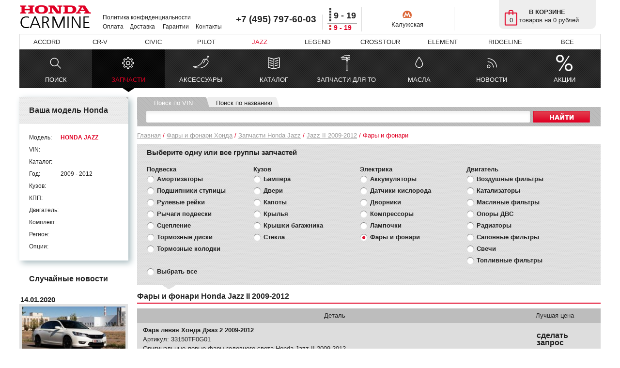

--- FILE ---
content_type: text/html; charset=utf-8
request_url: https://hondacarmine.ru/fary-i-fonari-honda-jazz-2
body_size: 6912
content:
<!DOCTYPE html>
<html>
    <head>
        <title>Фары и фонари Хонда Хонда Джаз 2 2009-2012</title>
        <meta http-equiv="Content-Type" content="text/html; charset=UTF-8" />
        <meta name="Description" content="no description" />
        <meta name="yandex-verification" content="c05400986e53e40f" />
        <meta name="viewport" content="width=device-width, initial-scale=1.0">
            <link rel="stylesheet" href="/main.css" type="text/css" />
        <script type="text/javascript" src="/js/jQuery180.js"></script>
    </head>
    <body>
        <!-- Rating@Mail.ru counter -->
        <script type="text/javascript">//<![CDATA[
            var _tmr = _tmr || [];
            _tmr.push({id: "2155042", type: "pageView", start: (new Date()).getTime()});
            (function (d, w) {
              var ts = d.createElement("script");
                ts.type = "text/javascript";
                ts.async = true;
              ts.src = (d.location.protocol == "https:" ? "https:" : "http:") + "//top-fwz1.mail.ru/js/code.js";
              var f = function () {
                    var s = d.getElementsByTagName("script")[0];
                    s.parentNode.insertBefore(ts, s);
                };
              if (w.opera == "[object Opera]") {
                    d.addEventListener("DOMContentLoaded", f, false);
                } else {
                    f();
                }
            })(document, window);
            //]]></script>
        <noscript>
            <div style="position:absolute;left:-10000px;">
                <img src="//top-fwz1.mail.ru/counter?id=2155042;js=na" style="border:0;" height="1" width="1" alt="Рейтинг@Mail.ru" />
            </div>
        </noscript>
        <!-- //Rating@Mail.ru counter -->

        <div id="mainbody">
            <div class="workspace">
                <div id="inside_search"><div class="innersearch tab1"><div class="intab1">Поиск по VIN</div><div class="intab2">Поиск по названию</div><form action="/search" method="post"><input class="search" name="search"><div class="submit" type="submit" onclick="$(this).closest('form').submit();"></div></form>
</div></div><div id="breadcrumbs" class="red"><a href="/">Главная</a> / <a href="/fary-i-fonari-honda">Фары и фонари Хонда</a> / <a href="/zapchasti-honda-jazz">Запчасти Honda Jazz</a> / <a href="/zapchasti-honda-jazz-2"> Jazz II 2009-2012</a> / Фары и фонари</div>
    
    <div class="selectorblock check">
        <div class="pointer"></div>
        <div class="select_part_group">
            <h3>Выберите одну или все группы запчастей</h3>
                            <div class="group left">
                <p class="subp"><b>Подвеска</b></p>                                    <div id="group8">
                        <input id="check8" type="checkbox" />
                        <label for="check8" onclick="window.location='amortizatory-honda-jazz-2';"></label>
                        <a href="/amortizatory-honda-jazz-2">Амортизаторы</a>
                    </div>
                                    <div id="group75">
                        <input id="check75" type="checkbox" />
                        <label for="check75" onclick="window.location='podshipniki-stupicy-honda-jazz-2';"></label>
                        <a href="/podshipniki-stupicy-honda-jazz-2">Подшипники ступицы</a>
                    </div>
                                    <div id="group40">
                        <input id="check40" type="checkbox" />
                        <label for="check40" onclick="window.location='rulevye-reiki-honda-jazz-2';"></label>
                        <a href="/rulevye-reiki-honda-jazz-2">Рулевые рейки</a>
                    </div>
                                    <div id="group66">
                        <input id="check66" type="checkbox" />
                        <label for="check66" onclick="window.location='rychagi-podveski-honda-jazz-2';"></label>
                        <a href="/rychagi-podveski-honda-jazz-2">Рычаги подвески</a>
                    </div>
                                    <div id="group86">
                        <input id="check86" type="checkbox" />
                        <label for="check86" onclick="window.location='sceplenie-honda-jazz-2';"></label>
                        <a href="/sceplenie-honda-jazz-2">Сцепление</a>
                    </div>
                                    <div id="group1">
                        <input id="check1" type="checkbox" />
                        <label for="check1" onclick="window.location='tormoznye-diski-honda-jazz-2';"></label>
                        <a href="/tormoznye-diski-honda-jazz-2">Тормозные диски</a>
                    </div>
                                    <div id="group2">
                        <input id="check2" type="checkbox" />
                        <label for="check2" onclick="window.location='tormoznye-kolodki-honda-jazz-2';"></label>
                        <a href="/tormoznye-kolodki-honda-jazz-2">Тормозные колодки</a>
                    </div>
                                </div>
                            <div class="group left">
                <p class="subp"><b>Кузов</b></p>                                    <div id="group20">
                        <input id="check20" type="checkbox" />
                        <label for="check20" onclick="window.location='bampera-honda-jazz-2';"></label>
                        <a href="/bampera-honda-jazz-2">Бампера</a>
                    </div>
                                    <div id="group34">
                        <input id="check34" type="checkbox" />
                        <label for="check34" onclick="window.location='dveri-honda-jazz-2';"></label>
                        <a href="/dveri-honda-jazz-2">Двери</a>
                    </div>
                                    <div id="group57">
                        <input id="check57" type="checkbox" />
                        <label for="check57" onclick="window.location='kapot-honda-jazz-2';"></label>
                        <a href="/kapot-honda-jazz-2">Капоты</a>
                    </div>
                                    <div id="group59">
                        <input id="check59" type="checkbox" />
                        <label for="check59" onclick="window.location='krylo-honda-jazz-2';"></label>
                        <a href="/krylo-honda-jazz-2">Крылья</a>
                    </div>
                                    <div id="group58">
                        <input id="check58" type="checkbox" />
                        <label for="check58" onclick="window.location='bagazhnik-honda-jazz-2';"></label>
                        <a href="/bagazhnik-honda-jazz-2">Крышки багажника</a>
                    </div>
                                    <div id="group27">
                        <input id="check27" type="checkbox" />
                        <label for="check27" onclick="window.location='steklo-honda-jazz-2';"></label>
                        <a href="/steklo-honda-jazz-2">Стекла</a>
                    </div>
                                </div>
                            <div class="group left">
                <p class="subp"><b>Электрика</b></p>                                    <div id="group74">
                        <input id="check74" type="checkbox" />
                        <label for="check74" onclick="window.location='accumulator-honda-jazz-2';"></label>
                        <a href="/accumulator-honda-jazz-2">Аккумуляторы</a>
                    </div>
                                    <div id="group90">
                        <input id="check90" type="checkbox" />
                        <label for="check90" onclick="window.location='lambda-zond-honda-jazz-2';"></label>
                        <a href="/lambda-zond-honda-jazz-2">Датчики кислорода</a>
                    </div>
                                    <div id="group70">
                        <input id="check70" type="checkbox" />
                        <label for="check70" onclick="window.location='dvorniki-honda-jazz-2';"></label>
                        <a href="/dvorniki-honda-jazz-2">Дворники</a>
                    </div>
                                    <div id="group67">
                        <input id="check67" type="checkbox" />
                        <label for="check67" onclick="window.location='kompressor-honda-jazz-2';"></label>
                        <a href="/kompressor-honda-jazz-2">Компрессоры</a>
                    </div>
                                    <div id="group78">
                        <input id="check78" type="checkbox" />
                        <label for="check78" onclick="window.location='lampochka-honda-jazz-2';"></label>
                        <a href="/lampochka-honda-jazz-2">Лампочки</a>
                    </div>
                                    <div id="group44">
                        <input id="check44" type="checkbox" checked />
                        <label for="check44" onclick="window.location='fary-i-fonari-honda-jazz-2';"></label>
                        <a href="/fary-i-fonari-honda-jazz-2">Фары и фонари</a>
                    </div>
                                </div>
                            <div class="group left">
                <p class="subp"><b>Двигатель</b></p>                                    <div id="group17">
                        <input id="check17" type="checkbox" />
                        <label for="check17" onclick="window.location='vozdushnye-filtry-honda-jazz-2';"></label>
                        <a href="/vozdushnye-filtry-honda-jazz-2">Воздушные фильтры</a>
                    </div>
                                    <div id="group62">
                        <input id="check62" type="checkbox" />
                        <label for="check62" onclick="window.location='katalizator-honda-jazz-2';"></label>
                        <a href="/katalizator-honda-jazz-2">Катализаторы</a>
                    </div>
                                    <div id="group16">
                        <input id="check16" type="checkbox" />
                        <label for="check16" onclick="window.location='maslianye-filtry-honda-jazz-2';"></label>
                        <a href="/maslianye-filtry-honda-jazz-2">Масляные фильтры</a>
                    </div>
                                    <div id="group81">
                        <input id="check81" type="checkbox" />
                        <label for="check81" onclick="window.location='opora-dvs-honda-jazz-2';"></label>
                        <a href="/opora-dvs-honda-jazz-2">Опоры ДВС</a>
                    </div>
                                    <div id="group53">
                        <input id="check53" type="checkbox" />
                        <label for="check53" onclick="window.location='radiatory-honda-jazz-2';"></label>
                        <a href="/radiatory-honda-jazz-2">Радиаторы</a>
                    </div>
                                    <div id="group18">
                        <input id="check18" type="checkbox" />
                        <label for="check18" onclick="window.location='salonnye-filtry-honda-jazz-2';"></label>
                        <a href="/salonnye-filtry-honda-jazz-2">Салонные фильтры</a>
                    </div>
                                    <div id="group14">
                        <input id="check14" type="checkbox" />
                        <label for="check14" onclick="window.location='svechi-honda-jazz-2';"></label>
                        <a href="/svechi-honda-jazz-2">Свечи</a>
                    </div>
                                    <div id="group19">
                        <input id="check19" type="checkbox" />
                        <label for="check19" onclick="window.location='toplivnye-filtry-honda-jazz-2';"></label>
                        <a href="/toplivnye-filtry-honda-jazz-2">Топливные фильтры</a>
                    </div>
                                </div>
                        <div id="allcheck" class="zapchasti point">
                <a href="/zapchasti-honda-jazz-2">
                    <input id="allcheckin" type="checkbox" />
                    <label for="allcheckin"></label>Выбрать все
                </a>
            </div>
<!--            
	if ( $actionsTextData ) {
		    echo '<div id="actioncheck" class="point"><input id="actioncheckin" type="checkbox" /> ';
		    echo '<label for="actioncheckin"></label>АКЦИЯ</div>';
		}
	}
	if ($input_part_type == 'запчасти') {
		$href= '/catalog-'.URI_BRAND.($postfix_parameter ? '-'.$postfix_parameter : '').($exact_postfix ? '/'.$exact_postfix : '').'/1';
		if (!count($input_model_row))
			$href= '/catalog-'.URI_BRAND.'-'.strtolower($input_parent);
		echo '<div id="cataloghref" class="point"><a href="'.$href.'"><input type="checkbox" /> ';
		echo '<label for="cataloghref"></label>Подбор по каталогу</a></div>';
	}
-->

	</div>
        <div class="clear"></div>
    </div>

<h1>Фары и фонари Honda Jazz II 2009-2012</h1>
<table class="partable">
<tr><th>Деталь</th><th>Лучшая цена</th><th></th></tr>
<tr class="comp" id="33150TF0G01-details">
    <td class="row1">
                	<p><b><a href="/fary-i-fonari-honda-jazz-2/part-33150TF0G01">Фара левая Хонда Джаз 2 2009-2012</a></b></p>
        <p>Артикул: 33150TF0G01</p>
                                        
        <p>Оригинальные левые фары головного света Honda Jazz II 2009-2012</p>
    </td>
    <td class="pr"><a href="javascript" onclick="flash_popup_form('33150TF0G01'); return false;">сделать запрос</a>    </td>
    <td class="complier">
    </td></tr><tr class="comp" id="33100TF0G01-details">
    <td class="row1">
                	<p><b><a href="/fary-i-fonari-honda-jazz-2/part-33100TF0G01">Фара правая Хонда Джаз 2 2009-2012</a></b></p>
        <p>Артикул: 33100TF0G01</p>
                                        
        <p>Оригинальные правые фары головного света Honda Jazz II 2009-2012</p>
    </td>
    <td class="pr"><a href="javascript" onclick="flash_popup_form('33100TF0G01'); return false;">сделать запрос</a>    </td>
    <td class="complier">
    </td></tr><tr class="comp" id="33550TF0G01-details">
    <td class="row1">
                	<p><b><a href="/fary-i-fonari-honda-jazz-2/part-33550TF0G01">Фонарь левый Хонда Джаз 2 2009-2012</a></b></p>
        <p>Артикул: 33550TF0G01</p>
                                        
        <p>Оригинальные левые задние фонари Honda Jazz II 2009-2012</p>
    </td>
    <td class="pr"><a href="javascript" onclick="flash_popup_form('33550TF0G01'); return false;">сделать запрос</a>    </td>
    <td class="complier">
    </td></tr><tr class="comp" id="33500TF0J01-details">
    <td class="row1">
                	<p><b><a href="/fary-i-fonari-honda-jazz-2/part-33500TF0J01">Фонарь правый Хонда Джаз 2 2009-2012</a></b></p>
        <p>Артикул: 33500TF0J01</p>
                                        
        <p>Оригинальные правые задние фонари Honda Jazz II 2009-2012</p>
    </td>
    <td class="pr"><a href="javascript" onclick="flash_popup_form('33500TF0J01'); return false;">сделать запрос</a>    </td>
    <td class="complier">
    </td></tr></table>


<script type="text/javascript" src="/js/popular_list_handler.js"></script>            </div>
            <div id="side_model_info" class="normalmenu">
                <h2>Ваша модель Honda</h2><div class="corner"></div><div class="inner"><table><tr><td>Модель:</td><td><b><span class="red">HONDA JAZZ</span></b></td></tr><tr><td>VIN:</td><td></td></tr><tr><td>Каталог:</td><td></td></tr><tr><td>Год:</td><td>2009 - 2012</td></tr><tr><td>Кузов:</td><td></td></tr><tr><td>КПП:</td><td></td></tr><tr><td>Двигатель:</td><td></td></tr><tr><td>Комплект:</td><td></td></tr><tr><td>Регион:</td><td></td></tr><tr class="last"><td>Опции:</td><td></td></tr></table></div>            </div>
            <div id="side_news" class="main_leftside">
                <h2>Случайные новости</h2><p>14.01.2020</p><a href="/text-honda-jazz/news468"><img src="/images/text/1224.jpg" alt="Седан Honda Accord" title="Honda Accord IX" width="214" /></a><a class="href" href="/text-honda-jazz/news468">Honda Accord: девятое поколение</a><p class="teaser">Традиционно надёжный японский седан</p><p>09.04.2018</p><a href="/text-honda-jazz/news361"><img src="/images/text/1117.jpg" alt="Honda Civic Спорт+" title="Хэтчбэк Honda Civic" width="214" /></a><a class="href" href="/text-honda-jazz/news361">Honda Civic: топовый хэтчбэк</a><p class="teaser">Эффектный и динамичный</p><p>25.03.2016</p><a href="/text-honda-jazz/news229"><img src="/images/text/987.jpg" alt="Honda Civic Hatchback 2017 модельного года" title="Новый Honda Civic Hatchback" width="214" /></a><a class="href" href="/text-honda-jazz/news229">Премьеры Honda на Женевском автосалоне</a><p class="teaser">Хэтчбэк Civic, водородомобиль Clarity, суперкар NSX и многое другое  </p><br /><br /><a class="allnews red" href="/text"><b>Все новости</b></a>            </div>
            <div id="headerspace">
                <div id="main_header_upper">
                    <a id="logo" href="/"><img src="/images/design/logo.png" title="HondaCarMine: магазин запчастей Honda" alt="Интернет-магазин запчастей Honda" /></a>
                    <div id="minilinks" class="nohref link2">
                        <a class="m1" rel="nofollow" href="/conf">Политика конфиденциальности</a>
                        <a class="m2" href="/oplata">Оплата</a>
                        <a class="m3" href="/dostavka">Доставка</a>
                        <a class="m4" href="/garantii">Гарантии</a>
                        <a class="m5" href="/contacts">Контакты</a>
                    </div>
                    <div id="phones" class="rborder">
                        <p><span class="bigger">+7 (495) 797-60-03</span></p>
                    </div>
                    <div id="worktime" class="rborder">
                        <div>9 - 19</div>
                        <div>9 - 19</div>
                    </div>
                    <div id="address" class="rborder">
                        <p><span class="icon22"></span>Калужская</p>
                    </div>
                                    </div>
                <div id="main_header_cars" class="clear link2 nohref">
                                            <a href="/fary-i-fonari-honda-accord">ACCORD</a>
                                            <a href="/fary-i-fonari-honda-cr-v">CR-V</a>
                                            <a href="/fary-i-fonari-honda-civic">CIVIC</a>
                                            <a href="/fary-i-fonari-honda-pilot">PILOT</a>
                                            <a class="check" href="/fary-i-fonari-honda-jazz">JAZZ</a>
                                            <a href="/fary-i-fonari-honda-legend">LEGEND</a>
                                            <a href="/fary-i-fonari-honda-crosstour">CROSSTOUR</a>
                                            <a href="/fary-i-fonari-honda-element">ELEMENT</a>
                                            <a href="/fary-i-fonari-honda-ridgeline">RIDGELINE</a>
                                        <a href="/index.php#allcars">ВСЕ</a>
                </div>
                <div id="main_header_organizer" class="clear">
                                            <div class="icon search">
                            <div class="in"></div>
                            <a class="href" href="/search">ПОИСК<div></div></a>
                        </div>
                                            <div class="icon zapchasti check">
                            <div class="in"></div>
                            <a class="href" href="/zapchasti-honda-jazz-2">ЗАПЧАСТИ<div></div></a>
                        </div>
                                            <div class="icon aksessuary">
                            <div class="in"></div>
                            <a class="href" href="/aksessuary-honda-jazz-2">АКСЕССУАРЫ<div></div></a>
                        </div>
                                            <div class="icon catalog">
                            <div class="in"></div>
                            <a class="href" href="/catalog-honda-jazz">КАТАЛОГ<div></div></a>
                        </div>
                                            <div class="icon reglament_to">
                            <div class="in"></div>
                            <a class="href" href="/reglament_to-honda-jazz-2">ЗАПЧАСТИ ДЛЯ ТО<div></div></a>
                        </div>
                                            <div class="icon maslo">
                            <div class="in"></div>
                            <a class="href" href="/maslo-honda">МАСЛА<div></div></a>
                        </div>
                                            <div class="icon text">
                            <div class="in"></div>
                            <a class="href" href="/text">НОВОСТИ<div></div></a>
                        </div>
                                            <div class="icon action">
                            <div class="in"></div>
                            <a class="href" href="/action">АКЦИИ<div></div></a>
                        </div>
                                    </div>
            </div>
            <div class="clear">
                <div class="workspace">
                                    </div>
            </div>
        </div>
        <div id="popover">
            <div id="popopac"></div>
            <div id="popup"><div class="popinside"></div></div>
            <div id="popupcart"><div class="popinside"><h2>Товар добавлен в корзину!</h2><div><b>ПРОДОЛЖИТЬ РАБОТУ</b></div></div></div>
        </div>
        <div id="main_footer_wrapper">
            <div id="main_footer">
                <div class="payments left"><h3>Мы принимаем к оплате</h3><div></div><div></div></div><div class="socialnetwork left"><h3>Социальные сети</h3><a id="vkontakte" href="http://vk.com/hondacarmine"><span></span>ВКонтакте</a><a id="twitter" href="https://twitter.com/HondaCarMine"><span></span>Twitter</a><a id="facebook" href="http://facebook.com/HondaCarMine"><span></span>FaceBook</a><div class="share42init clear" data-top1="150" data-top2="20" data-margin="0"></div><script type="text/javascript" src="https://www.hondacarmine.ru/share42/share42.js"></script></div><div class="footertext left"><p>У нас в магазине можно купить или заказать оригинальные фары и фонари Honda Jazz II 2009-2012 дешево, при этом мы стараемся держать низкие цены на весь ассортимент. Цена запчасти зависит от наличия на складе или необходимости её заказывать, кто у нее производитель. Наш каталог запчастей содержит стоимость, номер (артикул, код), описание, фото, характеристики, габариты, размеры, вес и другие параметры на запчасть. В карточке каждого товара показана возможная замена, аналоги и применимость.</p></div><div class="divide clear"></div><div class="footerinfoblock"><p>Copyright 2012-2026, HondaCarmine</p><p>Все права защищены</p><p><a href="/tree">Карта сайта</a></p></div><div class="footerinfoblock"><p>Телефоны в Москве:</p><p>+7 (495) 797-60-03, +7 (499) 665-30-88</p></div><div class="footerinfoblock"><p>Адрес: г. Москва, Воронцовские пруды, д.3</p><p>Колл-центр: 9:00 - 21:00 (без выходных)</p><p>Офис: самовывоза нет</p><div class="left"><p>Электронная почта:</p></div><div class="left"><p id="mainmail"></p></div></div><div class="footerinfoblock"><p>Годы выпуска автомобилей:</p><p> 2009 2010 2011 2012</p></div><div class="clear"></div>
<!-- Yandex.Metrika counter -->
<script type="text/javascript">
(function (d, w, c) {
    (w[c] = w[c] || []).push(function() {
        try {
            w.yaCounter19533871 = new Ya.Metrika({id:19533871,
                    webvisor:true,
                    clickmap:true,
                    trackLinks:true,
                    accurateTrackBounce:true});
        } catch(e) { }
    });

    var n = d.getElementsByTagName("script")[0],
        s = d.createElement("script"),
        f = function () { n.parentNode.insertBefore(s, n); };
    s.type = "text/javascript";
    s.async = true;
    s.src = (d.location.protocol == "https:" ? "https:" : "http:") + "//mc.yandex.ru/metrika/watch.js";

    if (w.opera == "[object Opera]") {
        d.addEventListener("DOMContentLoaded", f, false);
    } else { f(); }
})(document, window, "yandex_metrika_callbacks");
</script>
<noscript><div><img src="//mc.yandex.ru/watch/19533871" style="position:absolute; left:-9999px;" alt="" /></div></noscript>
<!-- /Yandex.Metrika counter -->            </div>
        </div>
        <div id="cartwrapper"><div id="cartcontainer"><div id="header_cart" class="nohref"><div id="nomodid" class="cart_icon"></div><p>В КОРЗИНЕ</p><div id="cart_info"><span class="count left">0</span> товаров на 0 рублей</div></div></div></div>        <script type="text/javascript" src="/js/omni.js"></script>
        
        
            <style>
        #chat-24-footer { display: none !important; }
    </style>
    <![if IE]>
    <script src='https://livechat.chat2desk.com/packs/ie11-supporting-2e8a7032d2ffc551aebd.js'></script>
    <![endif]>
    <script id='chat-24-widget-code' type="text/javascript">
      !function (e) {
        var t = {};
        function n(c) { if (t[c]) return t[c].exports; var o = t[c] = {i: c, l: !1, exports: {}}; return e[c].call(o.exports, o, o.exports, n), o.l = !0, o.exports }
        n.m = e, n.c = t, n.d = function (e, t, c) { n.o(e, t) || Object.defineProperty(e, t, {configurable: !1, enumerable: !0, get: c}) }, n.n = function (e) {
          var t = e && e.__esModule ? function () { return e.default } : function () { return e  };
          return n.d(t, "a", t), t
        }, n.o = function (e, t) { return Object.prototype.hasOwnProperty.call(e, t) }, n.p = "/packs/", n(n.s = 0)
      }([function (e, t) {
        window.chat24WidgetCanRun = 1, window.chat24WidgetCanRun && function () {
          window.chat24ID = "18c22aad1f43f413e355a25782e423a1", window.chat24io_lang = "ru";
          var e = "https://livechat.chat2desk.com", t = document.createElement("script");
          t.type = "text/javascript", t.async = !0, fetch(e + "/packs/manifest.json?nocache=" + (new Date()).getTime()).then(function (e) {
            return e.json()
          }).then(function (n) {
            t.src = e + n["widget.js"];
            var c = document.getElementsByTagName("script")[0];
            c ? c.parentNode.insertBefore(t, c) : document.documentElement.firstChild.appendChild(t);
            var o = document.createElement("link");
            o.href = e + n["widget.css"], o.rel = "stylesheet", o.id = "chat-24-io-stylesheet", o.type = "text/css", document.getElementById("chat-24-io-stylesheet") || document.getElementsByTagName("head")[0].appendChild(o)
          })
        }()
      }]);
    </script>
    </body>
</html>


--- FILE ---
content_type: application/javascript
request_url: https://hondacarmine.ru/js/popular_list_handler.js
body_size: 1127
content:
$('.partable').on('click', '.comp', function() {
	var params = $(this).attr('id').split('-');
	var id = 'details-' + params[0];
	$('.complier').removeClass('check');

	if ($('#' + id).is(":visible")) {
		$('#' + id).slideUp(600);
	} else {
		$(this).find('.complier').addClass('check');
		$('.hidden').slideUp(600);
		$('#' + id).slideDown(600);
	}
})
.on('click', '.carting', function() {
	var instr = $(this).closest('tr').find('td input').attr('id');
	var inqty = $(this).closest('tr').find('td input').val();
	$('#cart_info').load('/ajax/cart.php', { detail : instr , qty : inqty });
})
.on('click', '.arrowup', function() {
	var inp = $(this).closest('td').find('input');
	inp.val((inp.val() * 1) + 1);
})
.on('click', '.arrowdown', function() {
	var inp = $(this).closest('td').find('input');
	if ((inp.val() * 1) > 1)
		inp.val(inp.val() - 1);
})
.on('click', '.closeblock', function() {
	var id = $(this).closest('.innerinner').attr('id').substr(4);
	$(this).closest('.innerinner').slideUp(600);
	$('#' + id + ' input').attr('checked', false);
})
.on('click', '#actioncheck', function() {
    $(this).find('input').prop('checked', true);
    $('#model_main_selector_header').find('input[type=checkbox]:not(#actioncheckin)').prop('checked', false);
    $('.action_segment').removeClass('hidden');
    $('#product_list_ajax').html('');
});


var savedhtml = $('#product_list_ajax').html();

function check_boxes() {
	var infostr = $('.select_part_group').attr('id');
	var paramstr = '';
	var uri = window.location.href;
	$('.select_part_group input').each(function() {
		if (($(this).prop('checked') || $('#allcheckin').prop('checked')) && $(this).attr('id') != 'allcheckin') {
			paramstr += '_' + $(this).closest('div').attr('id');
		}
	});

	if (paramstr.length) {
		if ($('#product_list_ajax').html() != '<img src="/images/design/loader.gif">')
			$('#product_list_ajax').html('<img src="/images/design/loader.gif">').load('/ajax/main_selector_loader.php', { params : paramstr , infostr : infostr , uri : uri });
	} else {
		$('#product_list_ajax').html(savedhtml); 
	}
}

/*
$('#allcheck').on('click', function() {
	$('.selectorblock.check').find('input').prop('checked', false);
	$(this).find('input').prop('checked', true);
	check_boxes();
});
*/


/*
$('.selectorblock.radio').on('click', 'label', function() {
	var id = $(this).attr('for');
	if (!$('#' + id).hasClass('checked')) {
		$('.selectorblock.radio').find('input').removeClass('checked');
		$('#' + id).addClass('checked');

		$('a').each( function() {
			var href1 = $(this).attr('href').split('?');
			if (href1.length > 1) {
				var href2 = href1[1].split(',');
				if (href2.length == 11 || href2.length == 12) {
					href2[11] = id.substr(5);
					var href = href1[0] + '?' + href2.join(',');
					$(this).attr('href', href);
					$(this).closest('div').find('label').attr('onClick', "window.location = '" + href + "';");
				}
			}
		});

		if ($('.select_part_group').length) {
			var idar = $('.select_part_group').attr('id').split('_');
			idar[1] = id.substr(5);
			$('.select_part_group').attr('id', idar.join('_'));
		}

		check_boxes();
	}
});
*/


if (typeof rehref !== 'undefined') {
	if (rehref) {
		var idar = $('.select_part_group').attr('id').split('_');
		idar[1] = rehref;
		$('.select_part_group').attr('id', idar.join('_'));

		check_boxes();
		rehrefing();
	}
} else {
	if($('.selectorblock.check:visible').length)
		check_boxes();
}